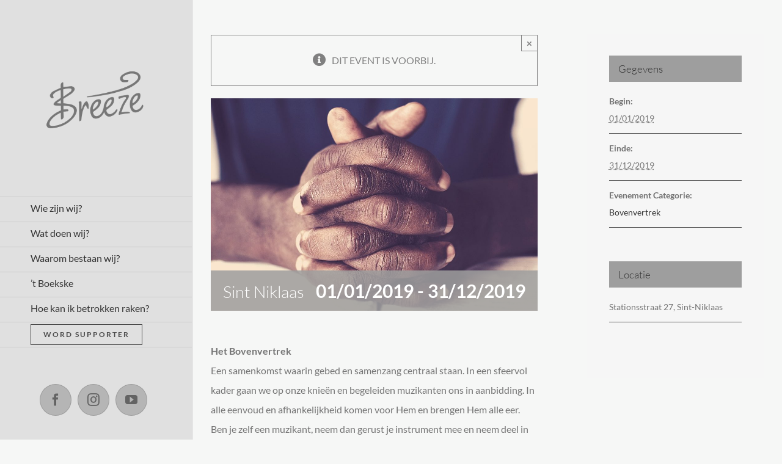

--- FILE ---
content_type: text/html; charset=UTF-8
request_url: https://www.breeze.be/kalender/sint-niklaas-2/
body_size: 12408
content:
<!DOCTYPE html>
<html class="avada-html-layout-wide" lang="nl" prefix="og: http://ogp.me/ns# fb: http://ogp.me/ns/fb#">
<head>
	<meta http-equiv="X-UA-Compatible" content="IE=edge" />
	<meta http-equiv="Content-Type" content="text/html; charset=utf-8"/>
	<meta name="viewport" content="width=device-width, initial-scale=1" />
	<title>Sint Niklaas &#8211; Breeze</title>
<link rel='dns-prefetch' href='//s.w.org' />
<link rel="alternate" type="application/rss+xml" title="Breeze &raquo; Feed" href="https://www.breeze.be/feed/" />
<link rel="alternate" type="application/rss+xml" title="Breeze &raquo; Reactiesfeed" href="https://www.breeze.be/comments/feed/" />
<link rel="alternate" type="text/calendar" title="Breeze &raquo; iCal Feed" href="https://www.breeze.be/kalender/?ical=1" />
		
		
		
		
				
		<meta property="og:title" content="Sint Niklaas"/>
		<meta property="og:type" content="article"/>
		<meta property="og:url" content="https://www.breeze.be/kalender/sint-niklaas-2/"/>
		<meta property="og:site_name" content="Breeze"/>
		<meta property="og:description" content="Het Bovenvertrek

Een samenkomst waarin gebed en samenzang centraal staan. In een sfeervol kader gaan we op onze knieën en begeleiden muzikanten ons in aanbidding. In alle eenvoud en afhankelijkheid komen voor Hem en brengen Hem alle eer.

Ben je zelf een muzikant, neem dan gerust je instrument mee en neem"/>

									<meta property="og:image" content="https://www.breeze.be/wp-content/uploads/2019/02/Bovenvertrek-2-e1549658745369.jpg"/>
									<script type="text/javascript">
			window._wpemojiSettings = {"baseUrl":"https:\/\/s.w.org\/images\/core\/emoji\/11.2.0\/72x72\/","ext":".png","svgUrl":"https:\/\/s.w.org\/images\/core\/emoji\/11.2.0\/svg\/","svgExt":".svg","source":{"concatemoji":"https:\/\/www.breeze.be\/wp-includes\/js\/wp-emoji-release.min.js?ver=5.1.21"}};
			!function(e,a,t){var n,r,o,i=a.createElement("canvas"),p=i.getContext&&i.getContext("2d");function s(e,t){var a=String.fromCharCode;p.clearRect(0,0,i.width,i.height),p.fillText(a.apply(this,e),0,0);e=i.toDataURL();return p.clearRect(0,0,i.width,i.height),p.fillText(a.apply(this,t),0,0),e===i.toDataURL()}function c(e){var t=a.createElement("script");t.src=e,t.defer=t.type="text/javascript",a.getElementsByTagName("head")[0].appendChild(t)}for(o=Array("flag","emoji"),t.supports={everything:!0,everythingExceptFlag:!0},r=0;r<o.length;r++)t.supports[o[r]]=function(e){if(!p||!p.fillText)return!1;switch(p.textBaseline="top",p.font="600 32px Arial",e){case"flag":return s([55356,56826,55356,56819],[55356,56826,8203,55356,56819])?!1:!s([55356,57332,56128,56423,56128,56418,56128,56421,56128,56430,56128,56423,56128,56447],[55356,57332,8203,56128,56423,8203,56128,56418,8203,56128,56421,8203,56128,56430,8203,56128,56423,8203,56128,56447]);case"emoji":return!s([55358,56760,9792,65039],[55358,56760,8203,9792,65039])}return!1}(o[r]),t.supports.everything=t.supports.everything&&t.supports[o[r]],"flag"!==o[r]&&(t.supports.everythingExceptFlag=t.supports.everythingExceptFlag&&t.supports[o[r]]);t.supports.everythingExceptFlag=t.supports.everythingExceptFlag&&!t.supports.flag,t.DOMReady=!1,t.readyCallback=function(){t.DOMReady=!0},t.supports.everything||(n=function(){t.readyCallback()},a.addEventListener?(a.addEventListener("DOMContentLoaded",n,!1),e.addEventListener("load",n,!1)):(e.attachEvent("onload",n),a.attachEvent("onreadystatechange",function(){"complete"===a.readyState&&t.readyCallback()})),(n=t.source||{}).concatemoji?c(n.concatemoji):n.wpemoji&&n.twemoji&&(c(n.twemoji),c(n.wpemoji)))}(window,document,window._wpemojiSettings);
		</script>
		<style type="text/css">
img.wp-smiley,
img.emoji {
	display: inline !important;
	border: none !important;
	box-shadow: none !important;
	height: 1em !important;
	width: 1em !important;
	margin: 0 .07em !important;
	vertical-align: -0.1em !important;
	background: none !important;
	padding: 0 !important;
}
</style>
	<link rel='stylesheet' id='layerslider-css'  href='https://www.breeze.be/wp-content/plugins/LayerSlider/static/layerslider/css/layerslider.css?ver=6.7.6' type='text/css' media='all' />
<link rel='stylesheet' id='tribe-accessibility-css-css'  href='https://www.breeze.be/wp-content/plugins/the-events-calendar/common/src/resources/css/accessibility.min.css?ver=4.9.1' type='text/css' media='all' />
<link rel='stylesheet' id='tribe-events-full-calendar-style-css'  href='https://www.breeze.be/wp-content/plugins/the-events-calendar/src/resources/css/tribe-events-full.min.css?ver=4.8.1' type='text/css' media='all' />
<link rel='stylesheet' id='tribe-events-custom-jquery-styles-css'  href='https://www.breeze.be/wp-content/plugins/the-events-calendar/vendor/jquery/smoothness/jquery-ui-1.8.23.custom.css?ver=4.8.1' type='text/css' media='all' />
<link rel='stylesheet' id='tribe-events-bootstrap-datepicker-css-css'  href='https://www.breeze.be/wp-content/plugins/the-events-calendar/vendor/bootstrap-datepicker/css/bootstrap-datepicker.standalone.min.css?ver=4.8.1' type='text/css' media='all' />
<link rel='stylesheet' id='tribe-events-calendar-style-css'  href='https://www.breeze.be/wp-content/plugins/the-events-calendar/src/resources/css/tribe-events-full.min.css?ver=4.8.1' type='text/css' media='all' />
<link rel='stylesheet' id='tribe-events-calendar-full-mobile-style-css'  href='https://www.breeze.be/wp-content/plugins/the-events-calendar/src/resources/css/tribe-events-full-mobile.min.css?ver=4.8.1' type='text/css' media='only screen and (max-width: 768px)' />
<link rel='stylesheet' id='wp-block-library-css'  href='https://www.breeze.be/wp-includes/css/dist/block-library/style.min.css?ver=5.1.21' type='text/css' media='all' />
<link rel='stylesheet' id='contact-form-7-css'  href='https://www.breeze.be/wp-content/plugins/contact-form-7/includes/css/styles.css?ver=5.1.1' type='text/css' media='all' />
<link rel='stylesheet' id='rs-plugin-settings-css'  href='https://www.breeze.be/wp-content/plugins/revslider/public/assets/css/settings.css?ver=5.4.5.1' type='text/css' media='all' />
<style id='rs-plugin-settings-inline-css' type='text/css'>
#rs-demo-id {}
</style>
<link rel='stylesheet' id='avada-stylesheet-css'  href='https://www.breeze.be/wp-content/themes/Avada/assets/css/style.min.css?ver=5.6.2' type='text/css' media='all' />
<!--[if lte IE 9]>
<link rel='stylesheet' id='avada-IE-fontawesome-css'  href='https://www.breeze.be/wp-content/themes/Avada/includes/lib/assets/fonts/fontawesome/font-awesome.min.css?ver=5.6.2' type='text/css' media='all' />
<![endif]-->
<!--[if IE]>
<link rel='stylesheet' id='avada-IE-css'  href='https://www.breeze.be/wp-content/themes/Avada/assets/css/ie.min.css?ver=5.6.2' type='text/css' media='all' />
<![endif]-->
<link rel='stylesheet' id='jquery-lazyloadxt-spinner-css-css'  href='//www.breeze.be/wp-content/plugins/a3-lazy-load/assets/css/jquery.lazyloadxt.spinner.css?ver=5.1.21' type='text/css' media='all' />
<link rel='stylesheet' id='fusion-dynamic-css-css'  href='https://www.breeze.be/wp-content/uploads/fusion-styles/122a9e5e6b5f31808e036a374bc24146.min.css?ver=5.1.21' type='text/css' media='all' />
<link rel='stylesheet' id='a3a3_lazy_load-css'  href='//www.breeze.be/wp-content/uploads/sass/a3_lazy_load.min.css?ver=1510568903' type='text/css' media='all' />
<script type='text/javascript'>
/* <![CDATA[ */
var LS_Meta = {"v":"6.7.6"};
/* ]]> */
</script>
<script type='text/javascript' src='https://www.breeze.be/wp-content/plugins/LayerSlider/static/layerslider/js/greensock.js?ver=1.19.0'></script>
<script type='text/javascript' src='https://www.breeze.be/wp-includes/js/jquery/jquery.js?ver=1.12.4'></script>
<script type='text/javascript' src='https://www.breeze.be/wp-includes/js/jquery/jquery-migrate.min.js?ver=1.4.1'></script>
<script type='text/javascript' src='https://www.breeze.be/wp-content/plugins/LayerSlider/static/layerslider/js/layerslider.kreaturamedia.jquery.js?ver=6.7.6'></script>
<script type='text/javascript' src='https://www.breeze.be/wp-content/plugins/LayerSlider/static/layerslider/js/layerslider.transitions.js?ver=6.7.6'></script>
<script type='text/javascript' src='https://www.breeze.be/wp-content/plugins/the-events-calendar/vendor/php-date-formatter/js/php-date-formatter.min.js?ver=4.8.1'></script>
<script type='text/javascript' src='https://www.breeze.be/wp-content/plugins/the-events-calendar/common/vendor/momentjs/moment.min.js?ver=4.9.1'></script>
<script type='text/javascript'>
/* <![CDATA[ */
var tribe_dynamic_help_text = {"date_with_year":"d\/m\/Y","date_no_year":"j F ","datepicker_format":"Y-m-d","datepicker_format_index":"0","days":["zondag","maandag","dinsdag","woensdag","donderdag","vrijdag","zaterdag"],"daysShort":["zo","ma","di","wo","do","vr","za"],"months":["januari","februari","maart","april","mei","juni","juli","augustus","september","oktober","november","december"],"monthsShort":["Jan","Feb","Mar","Apr","mei","Jun","Jul","Aug","Sep","Oct","Nov","Dec"],"msgs":"[\"Dit evenement duurt van %%starttime%% tot %%endtime%% op %%startdatewithyear%%.\",\"Dit evenement is om %%starttime%% op %%startdatewithyear%%.\",\"Dit evenement duurt de hele dag op %%startdatewithyear%%.\",\"Dit evenement begint om %%starttime%% op %%startdatenoyear%% en eindigt om %%endtime%% op %%enddatewithyear%%\",\"Dit evenement begint om %%starttime%% op %%startdatenoyear%% en eindigt op %%enddatewithyear%%\",\"Dit evenement duurt de hele dag beginnend op %%startdatenoyear%% en eindigend op %%enddatewithyear%%.\"]"};
/* ]]> */
</script>
<script type='text/javascript' src='https://www.breeze.be/wp-content/plugins/the-events-calendar/src/resources/js/events-dynamic.min.js?ver=4.8.1'></script>
<script type='text/javascript' src='https://www.breeze.be/wp-content/plugins/the-events-calendar/vendor/bootstrap-datepicker/js/bootstrap-datepicker.min.js?ver=4.8.1'></script>
<script type='text/javascript' src='https://www.breeze.be/wp-content/plugins/the-events-calendar/vendor/jquery-resize/jquery.ba-resize.min.js?ver=4.8.1'></script>
<script type='text/javascript' src='https://www.breeze.be/wp-content/plugins/the-events-calendar/vendor/jquery-placeholder/jquery.placeholder.min.js?ver=4.8.1'></script>
<script type='text/javascript'>
/* <![CDATA[ */
var tribe_js_config = {"permalink_settings":"\/%postname%\/","events_post_type":"tribe_events","events_base":"https:\/\/www.breeze.be\/kalender\/","debug":""};
/* ]]> */
</script>
<script type='text/javascript' src='https://www.breeze.be/wp-content/plugins/the-events-calendar/src/resources/js/tribe-events.min.js?ver=4.8.1'></script>
<script type='text/javascript' src='https://www.breeze.be/wp-content/plugins/the-events-calendar/src/resources/js/tribe-events-bar.min.js?ver=4.8.1'></script>
<script type='text/javascript' src='https://www.breeze.be/wp-content/plugins/revslider/public/assets/js/jquery.themepunch.tools.min.js?ver=5.4.5.1'></script>
<script type='text/javascript' src='https://www.breeze.be/wp-content/plugins/revslider/public/assets/js/jquery.themepunch.revolution.min.js?ver=5.4.5.1'></script>
<meta name="generator" content="Powered by LayerSlider 6.7.6 - Multi-Purpose, Responsive, Parallax, Mobile-Friendly Slider Plugin for WordPress." />
<!-- LayerSlider updates and docs at: https://layerslider.kreaturamedia.com -->
<link rel='https://api.w.org/' href='https://www.breeze.be/wp-json/' />
<link rel="EditURI" type="application/rsd+xml" title="RSD" href="https://www.breeze.be/xmlrpc.php?rsd" />
<link rel="wlwmanifest" type="application/wlwmanifest+xml" href="https://www.breeze.be/wp-includes/wlwmanifest.xml" /> 
<meta name="generator" content="WordPress 5.1.21" />
<link rel="canonical" href="https://www.breeze.be/kalender/sint-niklaas-2/" />
<link rel='shortlink' href='https://www.breeze.be/?p=1940' />
<link rel="alternate" type="application/json+oembed" href="https://www.breeze.be/wp-json/oembed/1.0/embed?url=https%3A%2F%2Fwww.breeze.be%2Fkalender%2Fsint-niklaas-2%2F" />
<link rel="alternate" type="text/xml+oembed" href="https://www.breeze.be/wp-json/oembed/1.0/embed?url=https%3A%2F%2Fwww.breeze.be%2Fkalender%2Fsint-niklaas-2%2F&#038;format=xml" />
<style type="text/css">
	#category-posts-2-internal .cat-post-item img {max-width: initial; max-height: initial; margin: initial;}
#category-posts-2-internal .cat-post-author {margin-bottom: 0;}
#category-posts-2-internal .cat-post-thumbnail {margin: 5px 10px 5px 0;}
#category-posts-2-internal .cat-post-item:before {content: ""; clear: both;}
#category-posts-2-internal .cat-post-title {font-size: 15px;}
#category-posts-2-internal .cat-post-current .cat-post-title {font-weight: bold; text-transform: uppercase;}
#category-posts-2-internal .cat-post-date {font-size: 14px; line-height: 18px; font-style: italic; margin-bottom: 5px;}
#category-posts-2-internal .cat-post-comment-num {font-size: 14px; line-height: 18px;}
#category-posts-2-internal .cat-post-item {border-bottom: 1px solid #ccc;	list-style: none; list-style-type: none; margin: 3px 0;	padding: 3px 0;}
#category-posts-2-internal .cat-post-item:last-child {border-bottom: none;}
#category-posts-2-internal .cat-post-item:after {content: ""; display: table;	clear: both;}
#category-posts-2-internal p {margin:5px 0 0 0}
#category-posts-2-internal li > div {margin:5px 0 0 0; clear:both;}
#category-posts-2-internal .dashicons {vertical-align:middle;}
#category-posts-2-internal .cat-post-crop {overflow: hidden; display:inline-block}
#category-posts-2-internal .cat-post-item img {margin: initial;}
#category-posts-2-internal .cat-post-thumbnail {float:left;}
#category-posts-2-internal .cat-post-scale img {margin: initial; padding-bottom: 0 !important; -webkit-transition: all 0.3s ease; -moz-transition: all 0.3s ease; -ms-transition: all 0.3s ease; -o-transition: all 0.3s ease; transition: all 0.3s ease;}
#category-posts-2-internal .cat-post-scale:hover img {-webkit-transform: scale(1.1, 1.1); -ms-transform: scale(1.1, 1.1); transform: scale(1.1, 1.1);}
</style>
	<meta name="tec-api-version" content="v1"><meta name="tec-api-origin" content="https://www.breeze.be"><link rel="https://theeventscalendar.com/" href="https://www.breeze.be/wp-json/tribe/events/v1/events/1940" /><script type="application/ld+json">
[{"@context":"http://schema.org","@type":"Event","name":"Sint Niklaas","description":"&lt;p&gt; [&hellip;]&lt;/p&gt;\\n","image":"https://www.breeze.be/wp-content/uploads/2019/02/Bovenvertrek-2-e1549658745369.jpg","url":"https://www.breeze.be/kalender/sint-niklaas-2/","startDate":"2019-01-01T00:00:00+01:00","endDate":"2019-12-31T23:59:59+01:00","location":{"@type":"Place","name":"Stationsstraat 27, Sint-Niklaas","description":"","url":false,"address":{"@type":"PostalAddress"},"telephone":"","sameAs":""}}]
</script><meta name="generator" content="Powered by Slider Revolution 5.4.5.1 - responsive, Mobile-Friendly Slider Plugin for WordPress with comfortable drag and drop interface." />
		<script type="text/javascript">function setREVStartSize(e){
				try{ var i=jQuery(window).width(),t=9999,r=0,n=0,l=0,f=0,s=0,h=0;					
					if(e.responsiveLevels&&(jQuery.each(e.responsiveLevels,function(e,f){f>i&&(t=r=f,l=e),i>f&&f>r&&(r=f,n=e)}),t>r&&(l=n)),f=e.gridheight[l]||e.gridheight[0]||e.gridheight,s=e.gridwidth[l]||e.gridwidth[0]||e.gridwidth,h=i/s,h=h>1?1:h,f=Math.round(h*f),"fullscreen"==e.sliderLayout){var u=(e.c.width(),jQuery(window).height());if(void 0!=e.fullScreenOffsetContainer){var c=e.fullScreenOffsetContainer.split(",");if (c) jQuery.each(c,function(e,i){u=jQuery(i).length>0?u-jQuery(i).outerHeight(!0):u}),e.fullScreenOffset.split("%").length>1&&void 0!=e.fullScreenOffset&&e.fullScreenOffset.length>0?u-=jQuery(window).height()*parseInt(e.fullScreenOffset,0)/100:void 0!=e.fullScreenOffset&&e.fullScreenOffset.length>0&&(u-=parseInt(e.fullScreenOffset,0))}f=u}else void 0!=e.minHeight&&f<e.minHeight&&(f=e.minHeight);e.c.closest(".rev_slider_wrapper").css({height:f})					
				}catch(d){console.log("Failure at Presize of Slider:"+d)}
			};</script>
		<style type="text/css" id="wp-custom-css">
			




		</style>
		
		
	<script type="text/javascript">
		var doc = document.documentElement;
		doc.setAttribute('data-useragent', navigator.userAgent);
	</script>

	</head>

<body class="tribe_events-template-default single single-tribe_events postid-1940 tribe-no-js tribe-bar-is-disabled fusion-image-hovers fusion-body ltr no-tablet-sticky-header no-mobile-sticky-header no-mobile-slidingbar layout-wide-mode side-header side-header-left menu-text-align-left mobile-menu-design-classic fusion-show-pagination-text fusion-header-layout-v1 avada-responsive avada-footer-fx-none fusion-search-form-classic fusion-avatar-square events-single tribe-events-style-full tribe-theme-Avada tribe-events-page-template">
	<a class="skip-link screen-reader-text" href="#content">Skip to content</a>
				<div id="wrapper" class="">
		<div id="home" style="position:relative;top:-1px;"></div>
							
<div id="side-header-sticky"></div>
<div id="side-header" class="clearfix fusion-mobile-menu-design-classic fusion-sticky-logo-1 fusion-mobile-logo-1 fusion-sticky-menu-">
	<div class="side-header-wrapper">
								<div class="side-header-content fusion-logo-left fusion-mobile-logo-1">
				<div class="fusion-logo" data-margin-top="75px" data-margin-bottom="75px" data-margin-left="0px" data-margin-right="0px">
			<a class="fusion-logo-link"  href="https://www.breeze.be/" >

						<!-- standard logo -->
			<img src="https://www.breeze.be/wp-content/uploads/2018/10/Logo_Breeze-Grijs.png" srcset="https://www.breeze.be/wp-content/uploads/2018/10/Logo_Breeze-Grijs.png 1x, https://www.breeze.be/wp-content/uploads/2018/10/Logo_Breeze-Grijs.png 2x" width="1280" height="905" style="max-height:905px;height:auto;" alt="Breeze Logo" retina_logo_url="https://www.breeze.be/wp-content/uploads/2018/10/Logo_Breeze-Grijs.png" class="fusion-standard-logo" />

			
							<!-- sticky header logo -->
				<img src="https://www.breeze.be/wp-content/uploads/2018/10/Logo_Breeze-Grijs.png" srcset="https://www.breeze.be/wp-content/uploads/2018/10/Logo_Breeze-Grijs.png 1x" width="1280" height="905" alt="Breeze Logo" retina_logo_url="" class="fusion-sticky-logo" />
					</a>
		</div>		</div>
		<div class="fusion-main-menu-container fusion-logo-menu-left">
			<nav class="fusion-main-menu" aria-label="Main Menu"><ul role="menubar" id="menu-main-menu" class="fusion-menu"><li  id="menu-item-920"  class="menu-item menu-item-type-post_type menu-item-object-page menu-item-920"  ><a  href="https://www.breeze.be/contact/" class="fusion-bar-highlight" role="menuitem"><span class="menu-text">Wie zijn wij?</span></a></li><li  id="menu-item-766"  class="menu-item menu-item-type-post_type menu-item-object-page menu-item-766"  ><a  href="https://www.breeze.be/activiteiten/" class="fusion-bar-highlight" role="menuitem"><span class="menu-text">Wat doen wij?</span></a></li><li  id="menu-item-1008"  class="menu-item menu-item-type-custom menu-item-object-custom menu-item-1008"  ><a  href="https://www.breeze.be/contact/#visie" class="fusion-bar-highlight" role="menuitem"><span class="menu-text">Waarom bestaan wij?</span></a></li><li  id="menu-item-1968"  class="menu-item menu-item-type-post_type menu-item-object-page menu-item-1968"  ><a  href="https://www.breeze.be/t-boekske/" class="fusion-bar-highlight" role="menuitem"><span class="menu-text">&#8217;t Boekske</span></a></li><li  id="menu-item-822"  class="menu-item menu-item-type-post_type menu-item-object-page menu-item-822"  ><a  href="https://www.breeze.be/meedoen/" class="fusion-bar-highlight" role="menuitem"><span class="menu-text">Hoe kan ik betrokken raken?</span></a></li><li  id="menu-item-1832"  class="menu-item menu-item-type-post_type menu-item-object-page menu-item-1832 fusion-menu-item-button"  ><a  href="https://www.breeze.be/support/" class="fusion-bar-highlight" role="menuitem"><span class="menu-text fusion-button button-default button-small">Word supporter</span></a></li></ul></nav>
<nav class="fusion-mobile-nav-holder fusion-mobile-menu-text-align-left"></nav>

		</div>

		
								
			<div class="side-header-content side-header-content-1-2">
									<div class="side-header-content-1 fusion-clearfix">
					<nav class="fusion-secondary-menu" role="navigation" aria-label="Secondary Menu"></nav>					</div>
													<div class="side-header-content-2 fusion-clearfix">
					<div class="fusion-social-links-header"><div class="fusion-social-networks boxed-icons"><div class="fusion-social-networks-wrapper"><a  class="fusion-social-network-icon fusion-tooltip fusion-facebook fusion-icon-facebook" style="color:rgba(76,76,76,0.79);background-color:rgba(117,117,117,0.4);border-color:rgba(117,117,117,0.4);border-radius:70%;" href="https://www.facebook.com/breezeredactie/" target="_blank" rel="noopener noreferrer" title="Facebook"><span class="screen-reader-text">Facebook</span></a><a  class="fusion-social-network-icon fusion-tooltip fusion-instagram fusion-icon-instagram" style="color:rgba(76,76,76,0.79);background-color:rgba(117,117,117,0.4);border-color:rgba(117,117,117,0.4);border-radius:70%;" href="https://www.instagram.com/breezeredactie/" target="_blank" rel="noopener noreferrer" title="Instagram"><span class="screen-reader-text">Instagram</span></a><a  class="fusion-social-network-icon fusion-tooltip fusion-youtube fusion-icon-youtube" style="color:rgba(76,76,76,0.79);background-color:rgba(117,117,117,0.4);border-color:rgba(117,117,117,0.4);border-radius:70%;" href="https://www.youtube.com/user/BreezeTeeVee" target="_blank" rel="noopener noreferrer" title="Youtube"><span class="screen-reader-text">Youtube</span></a></div></div></div>					</div>
							</div>
		
					<div class="side-header-content side-header-content-3">
				
<div class="fusion-header-content-3-wrapper">
			<h3 class="fusion-header-tagline">
			<p><strong>Adres:</strong><br>
Sint-Jansbergsesteenweg 97, 3001 Heverlee</p>
<p><strong>Rekeningnummer:</strong><br> 
IBAN BE59 7370 1073 6226 </p>
<p><strong>Mail:</strong><br> 
info@breeze.be</p>
<p>© Breeze 2019</p>		</h3>
	</div>
			</div>
		
					</div>
	<style>
	.side-header-styling-wrapper > div {
		display: none !important;
	}

	.side-header-styling-wrapper .side-header-background-image,
	.side-header-styling-wrapper .side-header-background-color,
	.side-header-styling-wrapper .side-header-border {
		display: block !important;
	}
	</style>
	<div class="side-header-styling-wrapper" style="overflow:hidden;">
		<div class="side-header-background-image"></div>
		<div class="side-header-background-color"></div>
		<div class="side-header-border"></div>
	</div>
</div>

		
		
		<div id="sliders-container">
					</div>
				
		
							
		
						<main id="main" role="main" class="clearfix " style="">
			<div class="fusion-row" style="">
<section id="content" style="float: left;">
	<div id="tribe-events-pg-template">
		<div id="tribe-events" class="tribe-no-js" data-live_ajax="0" data-datepicker_format="0" data-category="" data-featured=""><div class="tribe-events-before-html"></div><span class="tribe-events-ajax-loading"><img class="tribe-events-spinner-medium" src="https://www.breeze.be/wp-content/plugins/the-events-calendar/src/resources/images/tribe-loading.gif" alt="Laden Evenementen" /></span>		
<div id="tribe-events-content" class="tribe-events-single">

	<!-- Notices -->
	<div class="fusion-alert alert general alert-info fusion-alert-center fusion-alert-capitalize alert-dismissable tribe-events-notices" style="background-color:rgba(255,255,255,0);color:rgba(128,128,128,1);border-color:rgba(128,128,128,1);border-width:1px;"><button type="button" class="close toggle-alert" data-dismiss="alert" aria-hidden="true">&times;</button><div class="fusion-alert-content-wrapper"><span class="alert-icon"><i class="fa-lg  fa fa-info-circle"></i></span><span class="fusion-alert-content"><span>Dit event is voorbij.</span></span></div></div>
			<div id="post-1940" class="post-1940 tribe_events type-tribe_events status-publish has-post-thumbnail hentry tribe_events_cat-bovenvertrek cat_bovenvertrek">
							<div class="fusion-events-featured-image">
					<div class="hover-type-zoomin">
						<!-- Event featured image, but exclude link -->
						<div class="tribe-events-event-image"><img width="1056" height="686" src="//www.breeze.be/wp-content/plugins/a3-lazy-load/assets/images/lazy_placeholder.gif" data-lazy-type="image" data-src="https://www.breeze.be/wp-content/uploads/2019/02/Bovenvertrek-2-e1549658745369.jpg" class="lazy lazy-hidden attachment-full size-full wp-post-image" alt="" srcset="" data-srcset="https://www.breeze.be/wp-content/uploads/2019/02/Bovenvertrek-2-e1549658745369-200x130.jpg 200w, https://www.breeze.be/wp-content/uploads/2019/02/Bovenvertrek-2-e1549658745369-300x195.jpg 300w, https://www.breeze.be/wp-content/uploads/2019/02/Bovenvertrek-2-e1549658745369-400x260.jpg 400w, https://www.breeze.be/wp-content/uploads/2019/02/Bovenvertrek-2-e1549658745369-600x390.jpg 600w, https://www.breeze.be/wp-content/uploads/2019/02/Bovenvertrek-2-e1549658745369-768x499.jpg 768w, https://www.breeze.be/wp-content/uploads/2019/02/Bovenvertrek-2-e1549658745369-800x520.jpg 800w, https://www.breeze.be/wp-content/uploads/2019/02/Bovenvertrek-2-e1549658745369-1024x665.jpg 1024w, https://www.breeze.be/wp-content/uploads/2019/02/Bovenvertrek-2-e1549658745369.jpg 1056w" sizes="(max-width: 1056px) 100vw, 1056px" /><noscript><img width="1056" height="686" src="https://www.breeze.be/wp-content/uploads/2019/02/Bovenvertrek-2-e1549658745369.jpg" class="attachment-full size-full wp-post-image" alt="" srcset="https://www.breeze.be/wp-content/uploads/2019/02/Bovenvertrek-2-e1549658745369-200x130.jpg 200w, https://www.breeze.be/wp-content/uploads/2019/02/Bovenvertrek-2-e1549658745369-300x195.jpg 300w, https://www.breeze.be/wp-content/uploads/2019/02/Bovenvertrek-2-e1549658745369-400x260.jpg 400w, https://www.breeze.be/wp-content/uploads/2019/02/Bovenvertrek-2-e1549658745369-600x390.jpg 600w, https://www.breeze.be/wp-content/uploads/2019/02/Bovenvertrek-2-e1549658745369-768x499.jpg 768w, https://www.breeze.be/wp-content/uploads/2019/02/Bovenvertrek-2-e1549658745369-800x520.jpg 800w, https://www.breeze.be/wp-content/uploads/2019/02/Bovenvertrek-2-e1549658745369-1024x665.jpg 1024w, https://www.breeze.be/wp-content/uploads/2019/02/Bovenvertrek-2-e1549658745369.jpg 1056w" sizes="(max-width: 1056px) 100vw, 1056px" /></noscript></div>
								<div class="fusion-events-single-title-content">
			<h2 class="tribe-events-single-event-title summary entry-title">Sint Niklaas</h2>			<div class="tribe-events-schedule updated published tribe-clearfix">
				<h3><span class="tribe-event-date-start">01/01/2019</span> - <span class="tribe-event-date-end">31/12/2019</span></h3>							</div>
		</div>
							</div>
							</div>

			<!-- Event content -->
						<div class="tribe-events-single-event-description tribe-events-content entry-content description">
				<div class=""><b class="">Het Bovenvertrek</b></div>
<div class=""></div>
<div class="">Een samenkomst waarin gebed en samenzang centraal staan. In een sfeervol kader gaan we op onze knieën en begeleiden muzikanten ons in aanbidding. In alle eenvoud en afhankelijkheid komen voor Hem en brengen Hem alle eer.</div>
<div class=""></div>
<div class="">Ben je zelf een muzikant, neem dan gerust je instrument mee en neem deel in de muzikale ondersteuning van de avond.</div>
<p>Op het Bovenvertrek zoeken we samen naar Gods aanwezigheid door gebed, samen-zijn en aanbidding.</p>
<p><div class="fusion-sep-clear"></div><div class="fusion-separator fusion-full-width-sep sep-none" style="margin-left: auto;margin-right: auto;margin-top:10px;margin-bottom:10px;"></div><br />
<div class="fusion-button-wrapper fusion-alignleft"><style type="text/css" scoped="scoped">.fusion-button.button-1 .fusion-button-text, .fusion-button.button-1 i {color:#5b5b5b;}.fusion-button.button-1 {border-width:1px;border-color:#5b5b5b;}.fusion-button.button-1 .fusion-button-icon-divider{border-color:#5b5b5b;}.fusion-button.button-1:hover .fusion-button-text, .fusion-button.button-1:hover i,.fusion-button.button-1:focus .fusion-button-text, .fusion-button.button-1:focus i,.fusion-button.button-1:active .fusion-button-text, .fusion-button.button-1:active{color:#ff9800;}.fusion-button.button-1:hover, .fusion-button.button-1:focus, .fusion-button.button-1:active{border-width:1px;border-color:#ff9800;}.fusion-button.button-1:hover .fusion-button-icon-divider, .fusion-button.button-1:hover .fusion-button-icon-divider, .fusion-button.button-1:active .fusion-button-icon-divider{border-color:#ff9800;}.fusion-button.button-1{background: rgba(130,130,130,0);
							background-image: -webkit-gradient( linear, left bottom, left top, from( rgba(122,122,122,0) ), to( rgba(130,130,130,0) ) );
							background-image: -webkit-linear-gradient( bottom, rgba(122,122,122,0), rgba(130,130,130,0) );
							background-image:   -moz-linear-gradient( bottom, rgba(122,122,122,0), rgba(130,130,130,0) );
							background-image:     -o-linear-gradient( bottom, rgba(122,122,122,0), rgba(130,130,130,0) );
							background-image: linear-gradient( to top, rgba(122,122,122,0), rgba(130,130,130,0) );}.fusion-button.button-1:hover,.button-1:focus,.fusion-button.button-1:active{background: rgba(102,102,102,0);
							background-image: -webkit-gradient( linear, left bottom, left top, from( rgba(104,104,104,0) ), to( rgba(102,102,102,0) ) );
							background-image: -webkit-linear-gradient( bottom, rgba(104,104,104,0), rgba(102,102,102,0) );
							background-image:   -moz-linear-gradient( bottom, rgba(104,104,104,0), rgba(102,102,102,0) );
							background-image:     -o-linear-gradient( bottom, rgba(104,104,104,0), rgba(102,102,102,0) );
							background-image: linear-gradient( to top, rgba(104,104,104,0), rgba(102,102,102,0) );}.fusion-button.button-1{width:auto;}</style><a class="fusion-button button-flat fusion-button-square button-large button-custom button-1" target="_self" href="mailto: info@breeze.be"><span class="fusion-button-text">Ik wil naar het Bovenvertrek komen</span></a></div><br />
<div class="fusion-sep-clear"></div><div class="fusion-separator fusion-full-width-sep sep-none" style="margin-left: auto;margin-right: auto;margin-top:10px;margin-bottom:10px;"></div></p>
			</div>
			<!-- .tribe-events-single-event-description -->
			<div class="tribe-events-cal-links"><a class="tribe-events-gcal tribe-events-button" href="https://www.google.com/calendar/event?action=TEMPLATE&#038;text=Sint+Niklaas&#038;dates=20190101/20200101&#038;details=Het+Bovenvertrek%0A%0AEen+samenkomst+waarin+gebed+en+samenzang+centraal+staan.+In+een+sfeervol+kader+gaan+we+op+onze+knie%C3%ABn+en+begeleiden+muzikanten+ons+in+aanbidding.+In+alle+eenvoud+en+afhankelijkheid+komen+voor+Hem+en+brengen+Hem+alle+eer.%0A%0ABen+je+zelf+een+muzikant%2C+neem+dan+gerust+je+instrument+mee+en+neem+deel+in+de+muzikale+ondersteuning+van+de+avond.%0AOp+het+Bovenvertrek+zoeken+we+samen+naar+Gods+aanwezigheid+door+gebed%2C+samen-zijn+en+aanbidding.+%0A%0A.fusion-button.button-2+.fusion-button-text%2C+.fusion-button.button-2+i+%7Bcolor%3A%235b5b5b%3B%7D.fusion-button.button-2+%7Bborder-width%3A1px%3Bborder-color%3A%235b5b5b%3B%7D.fusion-button.button-2+.fusion-button-icon-divider%7Bborder-color%3A%235b5b5b%3B%7D.fusion-button.button-2%3Ahover+.fusion-button-text%2C+.fusion-button.button-2%3Ahover+i%2C.fusion-button.button-2%3Afocus+.fusion-button-text%2C+.fusion-button.button-2%3Afocus+i%2C.fusion-button.button-2%3Aactive+.fusion-button-text%2C+.fusion-button.button-2%3Aactive%7Bcolor%3A%23ff9800%3B%7D.fusion-button.button-2%3Ahover%2C+.fusion-button.butto+%28Bekijk+de+volledige+Evenement+beschrijving+hier%3A+https%3A%2F%2Fwww.breeze.be%2Fkalender%2Fsint-niklaas-2%2F%29&#038;location=Stationsstraat+27%2C+Sint-Niklaas&#038;trp=false&#038;sprop=website:https://www.breeze.be&#038;ctz=Europe%2FBrussels" title="Toevoegen aan Google Calendar">+ Google Calendar</a><a class="tribe-events-ical tribe-events-button" href="https://www.breeze.be/kalender/sint-niklaas-2/?ical=1" title="Download .ics bestand" >+ Exporteren naar iCal</a></div><!-- .tribe-events-cal-links -->
			<!-- Event meta -->
					</div> <!-- #post-x -->

			<div class="fusion-sharing-box fusion-single-sharing-box share-box">
		<h4>Deel dit met anderen!</h4>
		<div class="fusion-social-networks boxed-icons"><div class="fusion-social-networks-wrapper"><a  class="fusion-social-network-icon fusion-tooltip fusion-facebook fusion-icon-facebook" style="color:#777674;background-color:rgba(173,173,173,0.74);border-color:rgba(173,173,173,0.74);border-radius:70%;" href="https://www.facebook.com/sharer.php?u=https%3A%2F%2Fwww.breeze.be%2Fkalender%2Fsint-niklaas-2%2F&amp;t=Sint%20Niklaas" target="_blank" data-placement="top" data-title="Facebook" data-toggle="tooltip" title="Facebook"><span class="screen-reader-text">Facebook</span></a><a  class="fusion-social-network-icon fusion-tooltip fusion-twitter fusion-icon-twitter" style="color:#777674;background-color:rgba(173,173,173,0.74);border-color:rgba(173,173,173,0.74);border-radius:70%;" href="https://twitter.com/share?text=Sint%20Niklaas&amp;url=https%3A%2F%2Fwww.breeze.be%2Fkalender%2Fsint-niklaas-2%2F" target="_blank" rel="noopener noreferrer" data-placement="top" data-title="Twitter" data-toggle="tooltip" title="Twitter"><span class="screen-reader-text">Twitter</span></a><a  class="fusion-social-network-icon fusion-tooltip fusion-googleplus fusion-icon-googleplus fusion-last-social-icon" style="color:#777674;background-color:rgba(173,173,173,0.74);border-color:rgba(173,173,173,0.74);border-radius:70%;" href="https://plus.google.com/share?url=https://www.breeze.be/kalender/sint-niklaas-2/" onclick="javascript:window.open(this.href,&#039;&#039;, &#039;menubar=no,toolbar=no,resizable=yes,scrollbars=yes,height=600,width=600&#039;);return false;" target="_blank" rel="noopener noreferrer" data-placement="top" data-title="Google+" data-toggle="tooltip" title="Google+"><span class="screen-reader-text">Google+</span></a><div class="fusion-clearfix"></div></div></div>	</div>
	
		



	
	<!-- Event footer -->
	<div id="tribe-events-footer">
		<!-- Navigation -->
		<h3 class="tribe-events-visuallyhidden">Evenement Navigatie</h3>
		<ul class="tribe-events-sub-nav">
			<li class="tribe-events-nav-previous"><a href="https://www.breeze.be/kalender/kampen-nl/">Kampen (NL)</a></li>
			<li class="tribe-events-nav-next"><a href="https://www.breeze.be/kalender/sint-niklaas/">Sint-Niklaas</a></li>
		</ul>
		<!-- .tribe-events-sub-nav -->
	</div>
	<!-- #tribe-events-footer -->

</div><!-- #tribe-events-content -->
		<div class="tribe-events-after-html"></div></div><!-- #tribe-events -->
<!--
Deze kalender wordt mede door The Events Calender mogelijk gemaakt.
http://m.tri.be/18wn
-->
	</div> <!-- #tribe-events-pg-template -->
</section>
<aside id="sidebar" role="complementary" class="sidebar fusion-widget-area fusion-content-widget-area fusion-sidebar-right fusion-" style="float: right;" >
																	
	<div class="tribe-events-single-section tribe-events-event-meta primary tribe-clearfix">


<div class="tribe-events-meta-group tribe-events-meta-group-details">
	<h4 class="tribe-events-single-section-title"> Gegevens </h4>
	<dl>

		
			<dt class="tribe-events-start-date-label"> Begin: </dt>
			<dd>
				<abbr class="tribe-events-abbr tribe-events-start-date published dtstart" title="2019-01-01"> 01/01/2019 </abbr>
			</dd>

			<dt class="tribe-events-end-date-label"> Einde: </dt>
			<dd>
				<abbr class="tribe-events-abbr tribe-events-end-date dtend" title="2019-12-31"> 31/12/2019 </abbr>
			</dd>

		
		
		<dt class="tribe-events-event-categories-label">Evenement Categorie:</dt> <dd class="tribe-events-event-categories"><a href="https://www.breeze.be/kalender/categorie/bovenvertrek/" rel="tag">Bovenvertrek</a></dd>
		
		
			</dl>
</div>

<div class="tribe-events-meta-group tribe-events-meta-group-venue">
	<h4 class="tribe-events-single-section-title"> Locatie </h4>
	<dl>
		
		<dd class="tribe-venue"> Stationsstraat 27, Sint-Niklaas </dd>

		
		
		
			</dl>
</div>

	</div>


					
			</aside>
					
				</div>  <!-- fusion-row -->
			</main>  <!-- #main -->
			
			
			
										
				<div class="fusion-footer">
					
				</div> <!-- fusion-footer -->
			
								</div> <!-- wrapper -->

								<a class="fusion-one-page-text-link fusion-page-load-link"></a>

				<script>
		( function ( body ) {
			'use strict';
			body.className = body.className.replace( /\btribe-no-js\b/, 'tribe-js' );
		} )( document.body );
		</script>
						<script type="text/javascript">
				jQuery( document ).ready( function() {
					var ajaxurl = 'https://www.breeze.be/wp-admin/admin-ajax.php';
					if ( 0 < jQuery( '.fusion-login-nonce' ).length ) {
						jQuery.get( ajaxurl, { 'action': 'fusion_login_nonce' }, function( response ) {
							jQuery( '.fusion-login-nonce' ).html( response );
						});
					}
				});
				</script>
				<script> /* <![CDATA[ */var tribe_l10n_datatables = {"aria":{"sort_ascending":": activeer om de kolom aflopend te sorteren","sort_descending":": activeer om de kolom oplopend te sorteren"},"length_menu":"Toon _MENU_ entries","empty_table":"Geen data beschikbaar in tabel","info":"Toont _START_ tot _END_ van _TOTAL_ resultaten","info_empty":"Toont 0 tot 0 van 0 resultaten","info_filtered":"(gefilterd van _MAX_ totale resultaten)","zero_records":"Geen resultaten gevonden","search":"Zoeken:","all_selected_text":"All items on this page were selected. ","select_all_link":"Select all pages","clear_selection":"Clear Selection.","pagination":{"all":"Alle","next":"Volgende","previous":"Vorige"},"select":{"rows":{"0":"","_":": %d rijen geselecteerd","1":": 1 rij geselecteerd"}},"datepicker":{"dayNames":["zondag","maandag","dinsdag","woensdag","donderdag","vrijdag","zaterdag"],"dayNamesShort":["zo","ma","di","wo","do","vr","za"],"dayNamesMin":["Z","M","D","W","D","V","Z"],"monthNames":["januari","februari","maart","april","mei","juni","juli","augustus","september","oktober","november","december"],"monthNamesShort":["januari","februari","maart","april","mei","juni","juli","augustus","september","oktober","november","december"],"monthNamesMin":["jan","feb","mrt","apr","mei","jun","jul","aug","sep","okt","nov","dec"],"nextText":"Volgende","prevText":"Vorige","currentText":"Vandaag","closeText":"Gereed","today":"Vandaag","clear":"Duidelijk"}};var tribe_system_info = {"sysinfo_optin_nonce":"275e60d0aa","clipboard_btn_text":"Kopieer naar klembord","clipboard_copied_text":"Systeeminformatie gekopieerd","clipboard_fail_text":"Druk op \"Cmd + C\" om te kopi\u00ebren"};/* ]]> */ </script><script type='text/javascript'>
/* <![CDATA[ */
var wpcf7 = {"apiSettings":{"root":"https:\/\/www.breeze.be\/wp-json\/contact-form-7\/v1","namespace":"contact-form-7\/v1"}};
/* ]]> */
</script>
<script type='text/javascript' src='https://www.breeze.be/wp-content/plugins/contact-form-7/includes/js/scripts.js?ver=5.1.1'></script>
<!--[if IE 9]>
<script type='text/javascript' src='https://www.breeze.be/wp-content/themes/Avada/includes/lib/assets/min/js/general/fusion-ie9.js?ver=1'></script>
<![endif]-->
<script type='text/javascript' src='https://www.breeze.be/wp-content/themes/Avada/includes/lib/assets/min/js/library/modernizr.js?ver=3.3.1'></script>
<script type='text/javascript' src='https://www.breeze.be/wp-content/themes/Avada/includes/lib/assets/min/js/library/jquery.fitvids.js?ver=1.1'></script>
<script type='text/javascript'>
/* <![CDATA[ */
var fusionVideoGeneralVars = {"status_vimeo":"1","status_yt":"1"};
/* ]]> */
</script>
<script type='text/javascript' src='https://www.breeze.be/wp-content/themes/Avada/includes/lib/assets/min/js/library/fusion-video-general.js?ver=1'></script>
<script type='text/javascript'>
/* <![CDATA[ */
var fusionLightboxVideoVars = {"lightbox_video_width":"1280","lightbox_video_height":"720"};
/* ]]> */
</script>
<script type='text/javascript' src='https://www.breeze.be/wp-content/themes/Avada/includes/lib/assets/min/js/library/jquery.ilightbox.js?ver=2.2.3'></script>
<script type='text/javascript' src='https://www.breeze.be/wp-content/themes/Avada/includes/lib/assets/min/js/library/jquery.mousewheel.js?ver=3.0.6'></script>
<script type='text/javascript'>
/* <![CDATA[ */
var fusionLightboxVars = {"status_lightbox":"1","lightbox_gallery":"1","lightbox_skin":"metro-white","lightbox_title":"","lightbox_arrows":"1","lightbox_slideshow_speed":"5000","lightbox_autoplay":"","lightbox_opacity":"0.95","lightbox_desc":"","lightbox_social":"1","lightbox_deeplinking":"1","lightbox_path":"horizontal","lightbox_post_images":"1","lightbox_animation_speed":"Fast"};
/* ]]> */
</script>
<script type='text/javascript' src='https://www.breeze.be/wp-content/themes/Avada/includes/lib/assets/min/js/general/fusion-lightbox.js?ver=1'></script>
<script type='text/javascript' src='https://www.breeze.be/wp-content/themes/Avada/includes/lib/assets/min/js/library/imagesLoaded.js?ver=3.1.8'></script>
<script type='text/javascript' src='https://www.breeze.be/wp-content/themes/Avada/includes/lib/assets/min/js/library/isotope.js?ver=3.0.4'></script>
<script type='text/javascript' src='https://www.breeze.be/wp-content/themes/Avada/includes/lib/assets/min/js/library/packery.js?ver=2.0.0'></script>
<script type='text/javascript'>
/* <![CDATA[ */
var avadaPortfolioVars = {"lightbox_behavior":"all","infinite_finished_msg":"<em>All items displayed.<\/em>","infinite_blog_text":"<em>Loading the next set of posts...<\/em>","content_break_point":"800"};
/* ]]> */
</script>
<script type='text/javascript' src='https://www.breeze.be/wp-content/plugins/fusion-core/js/min/avada-portfolio.js?ver=1'></script>
<script type='text/javascript' src='https://www.breeze.be/wp-content/themes/Avada/includes/lib/assets/min/js/library/jquery.infinitescroll.js?ver=2.1'></script>
<script type='text/javascript' src='https://www.breeze.be/wp-content/plugins/fusion-core/js/min/avada-faqs.js?ver=1'></script>
<script type='text/javascript' src='https://www.breeze.be/wp-content/themes/Avada/includes/lib/assets/min/js/library/cssua.js?ver=2.1.28'></script>
<script type='text/javascript' src='https://www.breeze.be/wp-content/themes/Avada/includes/lib/assets/min/js/library/jquery.waypoints.js?ver=2.0.3'></script>
<script type='text/javascript' src='https://www.breeze.be/wp-content/themes/Avada/includes/lib/assets/min/js/general/fusion-waypoints.js?ver=1'></script>
<script type='text/javascript'>
/* <![CDATA[ */
var fusionAnimationsVars = {"disable_mobile_animate_css":"0"};
/* ]]> */
</script>
<script type='text/javascript' src='https://www.breeze.be/wp-content/plugins/fusion-builder/assets/js/min/general/fusion-animations.js?ver=1'></script>
<script type='text/javascript' src='https://www.breeze.be/wp-content/plugins/fusion-builder/assets/js/min/library/jquery.countTo.js?ver=1'></script>
<script type='text/javascript' src='https://www.breeze.be/wp-content/themes/Avada/includes/lib/assets/min/js/library/jquery.appear.js?ver=1'></script>
<script type='text/javascript'>
/* <![CDATA[ */
var fusionCountersBox = {"counter_box_speed":"1000"};
/* ]]> */
</script>
<script type='text/javascript' src='https://www.breeze.be/wp-content/plugins/fusion-builder/assets/js/min/general/fusion-counters-box.js?ver=1'></script>
<script type='text/javascript' src='https://www.breeze.be/wp-content/plugins/fusion-builder/assets/js/min/general/fusion-title.js?ver=1'></script>
<script type='text/javascript' src='https://www.breeze.be/wp-content/plugins/fusion-builder/assets/js/min/library/jquery.event.move.js?ver=2.0'></script>
<script type='text/javascript' src='https://www.breeze.be/wp-content/plugins/fusion-builder/assets/js/min/general/fusion-image-before-after.js?ver=1.0'></script>
<script type='text/javascript' src='https://www.breeze.be/wp-content/plugins/fusion-builder/assets/js/min/general/fusion-gallery.js?ver=1'></script>
<script type='text/javascript' src='https://www.breeze.be/wp-content/plugins/fusion-builder/assets/js/min/general/fusion-progress.js?ver=1'></script>
<script type='text/javascript'>
/* <![CDATA[ */
var fusionBgImageVars = {"content_break_point":"800"};
/* ]]> */
</script>
<script type='text/javascript' src='https://www.breeze.be/wp-content/plugins/fusion-builder/assets/js/min/general/fusion-column-bg-image.js?ver=1'></script>
<script type='text/javascript'>
/* <![CDATA[ */
var fusionEqualHeightVars = {"content_break_point":"800"};
/* ]]> */
</script>
<script type='text/javascript' src='https://www.breeze.be/wp-content/themes/Avada/includes/lib/assets/min/js/general/fusion-equal-heights.js?ver=1'></script>
<script type='text/javascript' src='https://www.breeze.be/wp-content/plugins/fusion-builder/assets/js/min/general/fusion-column.js?ver=1'></script>
<script type='text/javascript' src='https://www.breeze.be/wp-content/themes/Avada/includes/lib/assets/min/js/library/jquery.fade.js?ver=1'></script>
<script type='text/javascript' src='https://www.breeze.be/wp-content/themes/Avada/includes/lib/assets/min/js/library/jquery.requestAnimationFrame.js?ver=1'></script>
<script type='text/javascript' src='https://www.breeze.be/wp-content/themes/Avada/includes/lib/assets/min/js/library/fusion-parallax.js?ver=1'></script>
<script type='text/javascript'>
/* <![CDATA[ */
var fusionVideoBgVars = {"status_vimeo":"1","status_yt":"1"};
/* ]]> */
</script>
<script type='text/javascript' src='https://www.breeze.be/wp-content/themes/Avada/includes/lib/assets/min/js/library/fusion-video-bg.js?ver=1'></script>
<script type='text/javascript'>
/* <![CDATA[ */
var fusionContainerVars = {"content_break_point":"800","container_hundred_percent_height_mobile":"0","is_sticky_header_transparent":"0"};
/* ]]> */
</script>
<script type='text/javascript' src='https://www.breeze.be/wp-content/plugins/fusion-builder/assets/js/min/general/fusion-container.js?ver=1'></script>
<script type='text/javascript' src='https://www.breeze.be/wp-content/plugins/fusion-builder/assets/js/min/general/fusion-syntax-highlighter.js?ver=1'></script>
<script type='text/javascript' src='https://www.breeze.be/wp-content/themes/Avada/includes/lib/assets/min/js/library/jquery.cycle.js?ver=3.0.3'></script>
<script type='text/javascript'>
/* <![CDATA[ */
var fusionTestimonialVars = {"testimonials_speed":"4000"};
/* ]]> */
</script>
<script type='text/javascript' src='https://www.breeze.be/wp-content/plugins/fusion-builder/assets/js/min/general/fusion-testimonials.js?ver=1'></script>
<script type='text/javascript' src='https://www.breeze.be/wp-content/themes/Avada/includes/lib/assets/min/js/library/bootstrap.transition.js?ver=3.3.6'></script>
<script type='text/javascript' src='https://www.breeze.be/wp-content/themes/Avada/includes/lib/assets/min/js/library/bootstrap.tab.js?ver=3.1.1'></script>
<script type='text/javascript'>
/* <![CDATA[ */
var fusionTabVars = {"content_break_point":"800"};
/* ]]> */
</script>
<script type='text/javascript' src='https://www.breeze.be/wp-content/plugins/fusion-builder/assets/js/min/general/fusion-tabs.js?ver=1'></script>
<script type='text/javascript' src='https://www.breeze.be/wp-content/themes/Avada/includes/lib/assets/min/js/library/bootstrap.modal.js?ver=3.1.1'></script>
<script type='text/javascript' src='https://www.breeze.be/wp-content/plugins/fusion-builder/assets/js/min/general/fusion-modal.js?ver=1'></script>
<script type='text/javascript'>
/* <![CDATA[ */
var fusionMapsVars = {"admin_ajax":"https:\/\/www.breeze.be\/wp-admin\/admin-ajax.php"};
/* ]]> */
</script>
<script type='text/javascript' src='https://www.breeze.be/wp-content/themes/Avada/includes/lib/assets/min/js/library/jquery.fusion_maps.js?ver=2.2.2'></script>
<script type='text/javascript' src='https://www.breeze.be/wp-content/themes/Avada/includes/lib/assets/min/js/general/fusion-google-map.js?ver=1'></script>
<script type='text/javascript' src='https://www.breeze.be/wp-content/plugins/fusion-builder/assets/js/min/library/jquery.countdown.js?ver=1.0'></script>
<script type='text/javascript' src='https://www.breeze.be/wp-content/plugins/fusion-builder/assets/js/min/general/fusion-countdown.js?ver=1'></script>
<script type='text/javascript' src='https://www.breeze.be/wp-content/plugins/fusion-builder/assets/js/min/general/fusion-flip-boxes.js?ver=1'></script>
<script type='text/javascript' src='https://www.breeze.be/wp-content/plugins/fusion-builder/assets/js/min/general/fusion-events.js?ver=1'></script>
<script type='text/javascript'>
/* <![CDATA[ */
var fusionRecentPostsVars = {"infinite_loading_text":"<em>Loading the next set of posts...<\/em>","infinite_finished_msg":"<em>All items displayed.<\/em>","slideshow_autoplay":"1","slideshow_speed":"7000","pagination_video_slide":"","status_yt":"1"};
/* ]]> */
</script>
<script type='text/javascript' src='https://www.breeze.be/wp-content/plugins/fusion-builder/assets/js/min/general/fusion-recent-posts.js?ver=1'></script>
<script type='text/javascript' src='https://www.breeze.be/wp-content/plugins/fusion-builder/assets/js/min/general/fusion-content-boxes.js?ver=1'></script>
<script type='text/javascript' src='https://www.breeze.be/wp-content/themes/Avada/includes/lib/assets/min/js/library/jquery.easyPieChart.js?ver=2.1.7'></script>
<script type='text/javascript' src='https://www.breeze.be/wp-content/plugins/fusion-builder/assets/js/min/general/fusion-counters-circle.js?ver=1'></script>
<script type='text/javascript' src='https://www.breeze.be/wp-content/themes/Avada/includes/lib/assets/min/js/library/bootstrap.collapse.js?ver=3.1.1'></script>
<script type='text/javascript' src='https://www.breeze.be/wp-content/plugins/fusion-builder/assets/js/min/general/fusion-toggles.js?ver=1'></script>
<script type='text/javascript' src='https://www.breeze.be/wp-content/plugins/fusion-builder/assets/js/min/library/Chart.js?ver=2.7.1'></script>
<script type='text/javascript' src='https://www.breeze.be/wp-content/plugins/fusion-builder/assets/js/min/general/fusion-chart.js?ver=1'></script>
<script type='text/javascript' src='https://www.breeze.be/wp-content/themes/Avada/includes/lib/assets/min/js/library/vimeoPlayer.js?ver=2.2.1'></script>
<script type='text/javascript'>
/* <![CDATA[ */
var fusionVideoVars = {"status_vimeo":"1"};
/* ]]> */
</script>
<script type='text/javascript' src='https://www.breeze.be/wp-content/plugins/fusion-builder/assets/js/min/general/fusion-video.js?ver=1'></script>
<script type='text/javascript' src='https://www.breeze.be/wp-content/themes/Avada/includes/lib/assets/min/js/library/jquery.hoverintent.js?ver=1'></script>
<script type='text/javascript' src='https://www.breeze.be/wp-content/themes/Avada/assets/min/js/general/avada-vertical-menu-widget.js?ver=1'></script>
<script type='text/javascript' src='https://www.breeze.be/wp-content/themes/Avada/includes/lib/assets/min/js/library/bootstrap.tooltip.js?ver=3.3.5'></script>
<script type='text/javascript' src='https://www.breeze.be/wp-content/themes/Avada/includes/lib/assets/min/js/library/bootstrap.popover.js?ver=3.3.5'></script>
<script type='text/javascript' src='https://www.breeze.be/wp-content/themes/Avada/includes/lib/assets/min/js/library/jquery.carouFredSel.js?ver=6.2.1'></script>
<script type='text/javascript' src='https://www.breeze.be/wp-content/themes/Avada/includes/lib/assets/min/js/library/jquery.easing.js?ver=1.3'></script>
<script type='text/javascript' src='https://www.breeze.be/wp-content/themes/Avada/includes/lib/assets/min/js/library/jquery.flexslider.js?ver=2.2.2'></script>
<script type='text/javascript' src='https://www.breeze.be/wp-content/themes/Avada/includes/lib/assets/min/js/library/jquery.hoverflow.js?ver=1'></script>
<script type='text/javascript' src='https://www.breeze.be/wp-content/themes/Avada/includes/lib/assets/min/js/library/jquery.touchSwipe.js?ver=1.6.6'></script>
<script type='text/javascript' src='https://www.breeze.be/wp-content/themes/Avada/includes/lib/assets/min/js/general/fusion-alert.js?ver=1'></script>
<script type='text/javascript'>
/* <![CDATA[ */
var fusionCarouselVars = {"related_posts_speed":"2500","carousel_speed":"2500"};
/* ]]> */
</script>
<script type='text/javascript' src='https://www.breeze.be/wp-content/themes/Avada/includes/lib/assets/min/js/general/fusion-carousel.js?ver=1'></script>
<script type='text/javascript'>
/* <![CDATA[ */
var fusionFlexSliderVars = {"status_vimeo":"1","page_smoothHeight":"false","slideshow_autoplay":"1","slideshow_speed":"7000","pagination_video_slide":"","status_yt":"1","flex_smoothHeight":"false"};
/* ]]> */
</script>
<script type='text/javascript' src='https://www.breeze.be/wp-content/themes/Avada/includes/lib/assets/min/js/general/fusion-flexslider.js?ver=1'></script>
<script type='text/javascript' src='https://www.breeze.be/wp-content/themes/Avada/includes/lib/assets/min/js/general/fusion-popover.js?ver=1'></script>
<script type='text/javascript' src='https://www.breeze.be/wp-content/themes/Avada/includes/lib/assets/min/js/general/fusion-tooltip.js?ver=1'></script>
<script type='text/javascript' src='https://www.breeze.be/wp-content/themes/Avada/includes/lib/assets/min/js/general/fusion-sharing-box.js?ver=1'></script>
<script type='text/javascript'>
/* <![CDATA[ */
var fusionBlogVars = {"infinite_blog_text":"<em>Loading the next set of posts...<\/em>","infinite_finished_msg":"<em>All items displayed.<\/em>","slideshow_autoplay":"1","slideshow_speed":"7000","pagination_video_slide":"","status_yt":"1","lightbox_behavior":"all","blog_pagination_type":"Infinite Scroll","flex_smoothHeight":"false"};
/* ]]> */
</script>
<script type='text/javascript' src='https://www.breeze.be/wp-content/themes/Avada/includes/lib/assets/min/js/general/fusion-blog.js?ver=1'></script>
<script type='text/javascript' src='https://www.breeze.be/wp-content/themes/Avada/includes/lib/assets/min/js/general/fusion-button.js?ver=1'></script>
<script type='text/javascript' src='https://www.breeze.be/wp-content/themes/Avada/includes/lib/assets/min/js/general/fusion-general-global.js?ver=1'></script>
<script type='text/javascript'>
/* <![CDATA[ */
var fusionIe1011Vars = {"form_bg_color":"#ffffff"};
/* ]]> */
</script>
<script type='text/javascript' src='https://www.breeze.be/wp-content/themes/Avada/includes/lib/assets/min/js/general/fusion-ie1011.js?ver=1'></script>
<script type='text/javascript'>
/* <![CDATA[ */
var avadaHeaderVars = {"header_position":"left","header_layout":"v1","header_sticky":"0","header_sticky_type2_layout":"menu_only","side_header_break_point":"1023","header_sticky_mobile":"0","header_sticky_tablet":"0","mobile_menu_design":"classic","sticky_header_shrinkage":"1","nav_height":"40","nav_highlight_border":"5","nav_highlight_style":"bar","logo_margin_top":"75px","logo_margin_bottom":"75px","layout_mode":"wide","header_padding_top":"0px","header_padding_bottom":"0px","offset_scroll":"full"};
/* ]]> */
</script>
<script type='text/javascript' src='https://www.breeze.be/wp-content/themes/Avada/assets/min/js/general/avada-header.js?ver=5.6.2'></script>
<script type='text/javascript'>
/* <![CDATA[ */
var avadaMenuVars = {"header_position":"Left","logo_alignment":"Left","header_sticky":"0","side_header_break_point":"1023","mobile_menu_design":"classic","dropdown_goto":"Go to...","mobile_nav_cart":"Shopping Cart","mobile_submenu_open":"Open Sub Menu","mobile_submenu_close":"Close Sub Menu","submenu_slideout":"0"};
/* ]]> */
</script>
<script type='text/javascript' src='https://www.breeze.be/wp-content/themes/Avada/assets/min/js/general/avada-menu.js?ver=5.6.2'></script>
<script type='text/javascript'>
/* <![CDATA[ */
var fusionScrollToAnchorVars = {"content_break_point":"800","container_hundred_percent_height_mobile":"0"};
/* ]]> */
</script>
<script type='text/javascript' src='https://www.breeze.be/wp-content/themes/Avada/includes/lib/assets/min/js/general/fusion-scroll-to-anchor.js?ver=1'></script>
<script type='text/javascript'>
/* <![CDATA[ */
var fusionTypographyVars = {"site_width":"1170px","typography_responsive":"1","typography_sensitivity":"0.60","typography_factor":"1.50","elements":"h1, h2, h3, h4, h5, h6"};
/* ]]> */
</script>
<script type='text/javascript' src='https://www.breeze.be/wp-content/themes/Avada/includes/lib/assets/min/js/general/fusion-responsive-typography.js?ver=1'></script>
<script type='text/javascript' src='https://www.breeze.be/wp-content/themes/Avada/assets/min/js/library/bootstrap.scrollspy.js?ver=3.3.2'></script>
<script type='text/javascript'>
/* <![CDATA[ */
var avadaCommentVars = {"title_style_type":"single dashed","title_margin_top":"0px","title_margin_bottom":"0px"};
/* ]]> */
</script>
<script type='text/javascript' src='https://www.breeze.be/wp-content/themes/Avada/assets/min/js/general/avada-comments.js?ver=5.6.2'></script>
<script type='text/javascript' src='https://www.breeze.be/wp-content/themes/Avada/assets/min/js/general/avada-general-footer.js?ver=5.6.2'></script>
<script type='text/javascript' src='https://www.breeze.be/wp-content/themes/Avada/assets/min/js/general/avada-quantity.js?ver=5.6.2'></script>
<script type='text/javascript' src='https://www.breeze.be/wp-content/themes/Avada/assets/min/js/general/avada-scrollspy.js?ver=5.6.2'></script>
<script type='text/javascript' src='https://www.breeze.be/wp-content/themes/Avada/assets/min/js/general/avada-select.js?ver=5.6.2'></script>
<script type='text/javascript'>
/* <![CDATA[ */
var avadaSidebarsVars = {"header_position":"left","header_layout":"v1","header_sticky":"0","header_sticky_type2_layout":"menu_only","side_header_break_point":"1023","header_sticky_tablet":"0","sticky_header_shrinkage":"1","nav_height":"40","content_break_point":"800"};
/* ]]> */
</script>
<script type='text/javascript' src='https://www.breeze.be/wp-content/themes/Avada/assets/min/js/general/avada-sidebars.js?ver=5.6.2'></script>
<script type='text/javascript' src='https://www.breeze.be/wp-content/themes/Avada/assets/min/js/library/jquery.sticky-kit.js?ver=5.6.2'></script>
<script type='text/javascript' src='https://www.breeze.be/wp-content/themes/Avada/assets/min/js/general/avada-tabs-widget.js?ver=5.6.2'></script>
<script type='text/javascript'>
/* <![CDATA[ */
var toTopscreenReaderText = {"label":"Go to Top"};
/* ]]> */
</script>
<script type='text/javascript' src='https://www.breeze.be/wp-content/themes/Avada/assets/min/js/library/jquery.toTop.js?ver=1.2'></script>
<script type='text/javascript'>
/* <![CDATA[ */
var avadaToTopVars = {"status_totop_mobile":"1"};
/* ]]> */
</script>
<script type='text/javascript' src='https://www.breeze.be/wp-content/themes/Avada/assets/min/js/general/avada-to-top.js?ver=5.6.2'></script>
<script type='text/javascript' src='https://www.breeze.be/wp-content/themes/Avada/assets/min/js/general/avada-drop-down.js?ver=5.6.2'></script>
<script type='text/javascript'>
/* <![CDATA[ */
var avadaSideHeaderVars = {"side_header_break_point":"1023","footer_special_effects":"none"};
/* ]]> */
</script>
<script type='text/javascript' src='https://www.breeze.be/wp-content/themes/Avada/assets/min/js/general/avada-side-header-scroll.js?ver=5.6.2'></script>
<script type='text/javascript'>
/* <![CDATA[ */
var avadaRevVars = {"avada_rev_styles":"1"};
/* ]]> */
</script>
<script type='text/javascript' src='https://www.breeze.be/wp-content/themes/Avada/assets/min/js/general/avada-rev-styles.js?ver=5.6.2'></script>
<script type='text/javascript' src='https://www.breeze.be/wp-content/themes/Avada/assets/min/js/general/avada-contact-form-7.js?ver=5.6.2'></script>
<script type='text/javascript' src='https://www.breeze.be/wp-content/themes/Avada/assets/min/js/general/avada-events.js?ver=5.6.2'></script>
<script type='text/javascript'>
/* <![CDATA[ */
var avadaFusionSliderVars = {"side_header_break_point":"1023","slider_position":"below","header_transparency":"0","header_position":"Left","content_break_point":"800","status_vimeo":"1"};
/* ]]> */
</script>
<script type='text/javascript' src='https://www.breeze.be/wp-content/plugins/fusion-core/js/min/avada-fusion-slider.js?ver=1'></script>
<script type='text/javascript'>
/* <![CDATA[ */
var a3_lazyload_params = {"apply_images":"1","apply_videos":"1"};
/* ]]> */
</script>
<script type='text/javascript' src='//www.breeze.be/wp-content/plugins/a3-lazy-load/assets/js/jquery.lazyloadxt.extra.min.js?ver=1.9.2'></script>
<script type='text/javascript' src='//www.breeze.be/wp-content/plugins/a3-lazy-load/assets/js/jquery.lazyloadxt.srcset.min.js?ver=1.9.2'></script>
<script type='text/javascript'>
/* <![CDATA[ */
var a3_lazyload_extend_params = {"edgeY":"0"};
/* ]]> */
</script>
<script type='text/javascript' src='//www.breeze.be/wp-content/plugins/a3-lazy-load/assets/js/jquery.lazyloadxt.extend.js?ver=1.9.2'></script>
<script type='text/javascript' src='https://www.breeze.be/wp-includes/js/wp-embed.min.js?ver=5.1.21'></script>
	</body>
</html>
